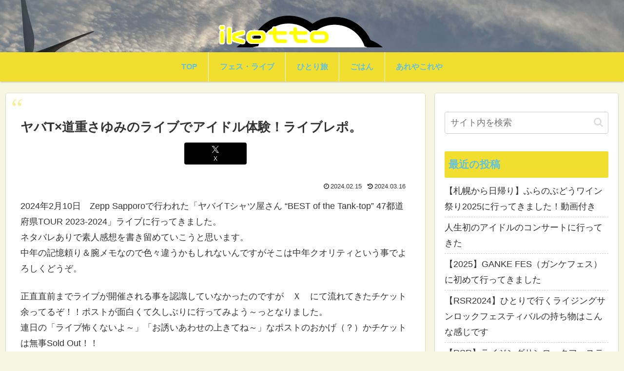

--- FILE ---
content_type: text/html; charset=utf-8
request_url: https://www.google.com/recaptcha/api2/aframe
body_size: 248
content:
<!DOCTYPE HTML><html><head><meta http-equiv="content-type" content="text/html; charset=UTF-8"></head><body><script nonce="JRXH-isVhoNmiAbJa63GBg">/** Anti-fraud and anti-abuse applications only. See google.com/recaptcha */ try{var clients={'sodar':'https://pagead2.googlesyndication.com/pagead/sodar?'};window.addEventListener("message",function(a){try{if(a.source===window.parent){var b=JSON.parse(a.data);var c=clients[b['id']];if(c){var d=document.createElement('img');d.src=c+b['params']+'&rc='+(localStorage.getItem("rc::a")?sessionStorage.getItem("rc::b"):"");window.document.body.appendChild(d);sessionStorage.setItem("rc::e",parseInt(sessionStorage.getItem("rc::e")||0)+1);localStorage.setItem("rc::h",'1763660778989');}}}catch(b){}});window.parent.postMessage("_grecaptcha_ready", "*");}catch(b){}</script></body></html>